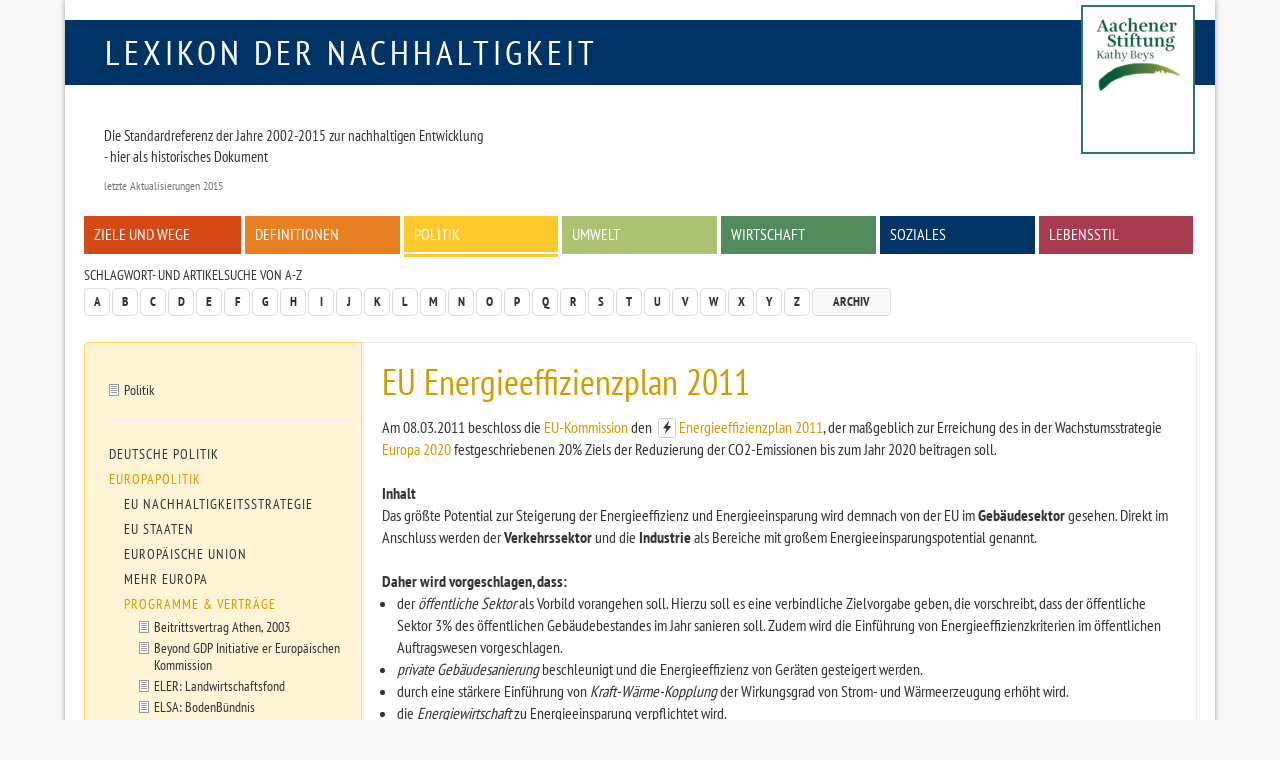

--- FILE ---
content_type: text/html
request_url: https://nachhaltigkeit.info/artikel/eu_energieeffizienzplan_2011_1523.htm
body_size: 4407
content:
<!doctype html>

<html lang="de-de">
<head>
	<base href="">
	<meta charset="utf-8">
	
	<meta name="keywords" lang="de" content="Energie Roadmap, Energieeffizienz, Klima-Roadmap, Nachhaltig, Nachhaltigkeit, nachhaltiges Wirtschaften, Aachener Stiftung, RIO Economy, Umweltpreis, faktor-x, global denken, lokal handeln">
	<meta name="description" lang="de" content="Am 08.03.2011 beschloss die EU-Kommission den Energieeffizienzplan 2011, der maßgeblich zur Erreichung des in der Wachstumsstrategie Europa 2020 festgeschriebenen 20% Ziels der Reduzierung der CO2-Emissionen bis zum Jahr 2020 beitragen soll.InhaltDas größte Potential zur Steigerung der Energieeffizienz und Energieeinsparung wird demnach von der EU im Gebäudesektor gesehen.">
	<meta name="revisit-after" content="7 days">
	<meta name="robots" content="index,follow">
	<meta name="dcterms.publisher" content="Aachener Stiftung Kathy Beys">
	<meta name="dcterms.creator" content="Aachener Stiftung Kathy Beys, 2005 - 2023">
	<meta name="dcterms.audience" content="Alle">
	<meta name="dc.date.issued" content="2015-11-03">
	<meta name="dcterms.modified" content="2015-11-03">
	<meta name="viewport" content="width=device-width, initial-scale=1, maximum-scale=1, user-scalable=no">
	
	<meta property="og:image" content="http://www.nachhaltigkeit.info/img/fb_profil.jpg">
	<meta property="og:title" content="Lexikon der Nachhaltigkeit | Politik | EU Energieeffizienzplan 2011">
	<meta property="og:site_name" content="Lexikon der Nachhaltigkeit">
	<meta property="og:description" content="Am 08.03.2011 beschloss die EU-Kommission den Energieeffizienzplan 2011, der maßgeblich zur Erreichung des in der Wachstumsstrategie Europa 2020 festgeschriebenen 20% Ziels der Reduzierung der CO2-Emissionen bis zum Jahr 2020 beitragen soll.InhaltDas größte Potential zur Steigerung der Energieeffizienz und Energieeinsparung wird demnach von der EU im Gebäudesektor gesehen.">
	<meta property="og:type" content="article">
	<meta property="og:url" content="https://www.nachhaltigkeit.info/artikel/eu_energieeffizienzplan_2011_1523.htm">

	<link rel="shortcut icon" href="../layout/img/favicon.ico">
	<link rel="canonical" href="eu_energieeffizienzplan_2011_1523.htm">
	
	<link rel="stylesheet" type="text/css" media="all" href="../layout/css/basic.min.css">
	<link rel="stylesheet" type="text/css" media="screen" href="../layout/css/style.min.css">
	<link rel="stylesheet" type="text/css" media="screen" href="../layout/css/jquery-tools.min.css">
	
	<!--[if lt IE 9]><script src="https://www.nachhaltigkeit.info/layout/js/oldIE.js" type="text/javascript"></script><![endif]-->
	

	<title>Lexikon der Nachhaltigkeit  | Politik | EU Energieeffizienzplan 2011</title>
</head>

<body class="space-yellow eu_energieeffizienzplan_2011_1523" >

	<div id="mainWrap" class="container-fluid">
	
		<!--........................................ Kopf ..............................................-->
		<div id="headerWrap">
				
			<div id="logo" class="box-blue text-uppercase"><a href="https://www.nachhaltigkeit.info/" title="Zur Startseite">Lexikon der Nachhaltigkeit</a></div>
			<div id="logo-askb-wrap">
				
					<div id="logo-askb">
						<a href="http://www.aachener-stiftung.de/" target="_blank"><img src="../layout/img/logo-current.png" width="110" alt="Aachener Stiftung Kathy Beys"><br /></a>
					</div>
					<!--
					<div id="askb-text">
						<a href="http://www.aachener-stiftung.de/" target="_blank" alt="2000-2015 Konzept und Betreiber Aachener Stiftung Kathy Beys">
							<p>
								<b>2000-2015 + seit 2020 Konzept und Betreiber<br />
								Aachener Stiftung Kathy Beys</b>
							</p>
						</a>
					</div>
					-->
			</div>
			
			<!--........................................ Menue / Zitat..............................................-->
			<div id="menuWrap" class="hidden-print row">
				
				<!-- Zitat -->
				<blockquote>
					<h3></h3>
					<p>Die Standardreferenz der Jahre 2002-2015 zur nachhaltigen Entwicklung<br />
- hier als historisches Dokument</p>
					<footer> letzte Aktualisierungen 2015 </footer>
				</blockquote>

				

				<!-- Menue -->
				<div class="menu-main inner-row clearfix"><ul><li><a href="ziele_und_wege_1337.htm" class="box-red">Ziele und Wege</a></li>
<li><a href="definitionen_1382.htm" class="box-orange">Definitionen</a></li>
<li><a href="politik_1976.htm" class="box-yellow act">Politik</a></li>
<li><a href="umwelt_1979.htm" class="box-green">Umwelt</a></li>
<li><a href="wirtschaft_finanzen_1716.htm" class="box-green1">Wirtschaft</a></li>
<li><a href="zivilgesellschaft_1459.htm" class="box-blue">Soziales</a></li>
<li><a href="lebenstil_1974.htm" class="box-pink">Lebensstil</a></li></ul></div>
			</div>
				
			<!--........................................ Funktionsleiste ..............................................-->
			<div id="functionsWrap" class="hidden-print row">
				
				<!-- Schlagwortsuche -->
				<div class="menu-letters">
					<h3>Schlagwort- und Artikelsuche von A-Z</h3>
					<div class="clearfix"><!-- --></div>
					<div class="pull-left">
						<ul class="pagination">
							<li><a href="../suche/a-z/a/index.htm">A</a></li>
<li><a href="../suche/a-z/b/index.htm">B</a></li>
<li><a href="../suche/a-z/c/index.htm">C</a></li>
<li><a href="../suche/a-z/d/index.htm">D</a></li>
<li><a href="../suche/a-z/e/index.htm">E</a></li>
<li><a href="../suche/a-z/f/index.htm">F</a></li>
<li><a href="../suche/a-z/g/index.htm">G</a></li>
<li><a href="../suche/a-z/h/index.htm">H</a></li>
<li><a href="../suche/a-z/i/index.htm">I</a></li>
<li><a href="../suche/a-z/j/index.htm">J</a></li>
<li><a href="../suche/a-z/k/index.htm">K</a></li>
<li><a href="../suche/a-z/l/index.htm">L</a></li>
<li><a href="../suche/a-z/m/index.htm">M</a></li>
<li><a href="../suche/a-z/n/index.htm">N</a></li>
<li><a href="../suche/a-z/o/index.htm">O</a></li>
<li><a href="../suche/a-z/p/index.htm">P</a></li>
<li><a href="../suche/a-z/q/index.htm">Q</a></li>
<li><a href="../suche/a-z/r/index.htm">R</a></li>
<li><a href="../suche/a-z/s/index.htm">S</a></li>
<li><a href="../suche/a-z/t/index.htm">T</a></li>
<li><a href="../suche/a-z/u/index.htm">U</a></li>
<li><a href="../suche/a-z/v/index.htm">V</a></li>
<li><a href="../suche/a-z/w/index.htm">W</a></li>
<li><a href="../suche/a-z/x/index.htm">X</a></li>
<li><a href="../suche/a-z/y/index.htm">Y</a></li>
<li><a href="../suche/a-z/z/index.htm">Z</a></li>
							<li><a href="archiv_1422.htm" class="archive">Archiv</a></li>
						</ul>
					</div>
					<!-- <form action="https://www.nachhaltigkeit.info/suche/volltext/ergebnis_1.htm" method="post" class="form-inline">
						<fieldset>
							<div class="input-group">
								<input type="search" class="form-control" placeholder="Suchwort" value='' onclick="this.value='';" title="Volltextsuche in allen Artikeln des Lexikons" name="sword">
								<span class="input-group-addon"><input type="image" class="submit" src="../layout/img/icon_search.gif" alt="Suchen!"></span>
							</div>
						</fieldset>
					</form> -->
				</div>
			</div>
		</div>
			
			
		
		<!--........................................ Inhalt ..............................................-->
		<div id="contentWrap" class="row clearfix">
				
			
			<!-- Textbereich -->
			<div id="content" class="col-lg-9 col-md-8 col-sm-8 col-xs-12 col-lg-push-3 col-md-push-4 col-sm-push-4 ">
				<div class="inner-row">
					<h1>EU Energieeffizienzplan 2011</h1>
					Am 08.03.2011 beschloss die <a href="aufbau_und_organe_832.htm" class="article" >EU-Kommission</a> den <a href="https://www.nachhaltigkeit.info/tools/deadlink/eu_energieeffizienzplan_2011_1523.htm?url=http://eur-lex.europa.eu/LexUriServ/LexUriServ.do?uri=COM:2011:0109:FIN:DE:PDF" class="hidden-print lightbox-internal btn btn-sm btn-default deadlink" data-size="[550,550]"><span class="glyphicon glyphicon-flash"></span></a><a href="http://eur-lex.europa.eu/LexUriServ/LexUriServ.do?uri=COM:2011:0109:FIN:DE:PDF" class="external-link" target="_blank">Energieeffizienzplan 2011</a>, der maßgeblich zur Erreichung des in der Wachstumsstrategie <a href="europa_2020_1524.htm" class="article" >Europa 2020</a> festgeschriebenen 20% Ziels der Reduzierung der CO2-Emissionen bis zum Jahr 2020 beitragen soll.<br />
<br />
<strong>Inhalt</strong><br />
Das größte Potential zur Steigerung der Energieeffizienz und Energieeinsparung wird demnach von der EU im <strong>Gebäudesektor</strong> gesehen. Direkt im Anschluss werden der <strong>Verkehrssektor</strong> und die <strong>Industrie</strong> als Bereiche mit großem Energieeinsparungspotential genannt.<br />
<br />
<strong>Daher wird vorgeschlagen, dass:</strong><br />
<ul class="level1"><li>der <em>öffentliche Sektor</em> als Vorbild vorangehen soll. Hierzu soll es eine verbindliche Zielvorgabe geben, die vorschreibt, dass der öffentliche Sektor 3% des öffentlichen Gebäudebestandes im Jahr sanieren soll. Zudem wird die Einführung von Energieeffizienzkriterien im öffentlichen Auftragswesen vorgeschlagen.</li><li><em>private Gebäudesanierung</em> beschleunigt und die Energieeffizienz von Geräten gesteigert werden.</li><li>durch eine stärkere Einführung von <em>Kraft-Wärme-Kopplung</em> der Wirkungsgrad von Strom- und Wärmeerzeugung erhöht wird.</li><li>die <em>Energiewirtschaft</em> zu Energieeinsparung verpflichtet wird.</li><li>ein Weissbuch Verkehr eine Effizienzstrategie in Bereich <em>Verkehr</em> konkretisiert.</li><li>Energiemanagementsysteme für <em>Großunternehmen</em> und Anforderungen für die Energieeffizienz von Industrieausrüstung eingeführt werden.</li></ul>Im Jahr 2013 soll die EU-Kommission eine Zwischenbewertung durchführen und dann eventuell national verbindliche Ziele vorschlagen.<br />
<br />
<br />
<br />
<strong>Dokumente</strong><br />
<a href="https://www.nachhaltigkeit.info/tools/deadlink/eu_energieeffizienzplan_2011_1523.htm?url=http://eur-lex.europa.eu/LexUriServ/LexUriServ.do?uri=COM:2011:0109:FIN:DE:PDF" class="hidden-print lightbox-internal btn btn-sm btn-default deadlink" data-size="[550,550]"><span class="glyphicon glyphicon-flash"></span></a><a href="http://eur-lex.europa.eu/LexUriServ/LexUriServ.do?uri=COM:2011:0109:FIN:DE:PDF" class="external-link" target="_blank">EU-Energieeffizienzplan 2011</a><br />
<br />
<strong>Interne Links</strong><br />
<ul class="level1"><li><a href="erneuerbare_energien_1930.htm" class="article" >Erneuerbare Energien</a></li><li><a href="klima_roadmap_2050_1454.htm" class="article" >Klima-Roadmap 2050</a></li><li><a href="energie_roadmap_2050_1455.htm" class="article" >Energie-Roadmap 2050</a></li></ul><strong>Externe Links</strong><br />
<a href="https://www.nachhaltigkeit.info/tools/deadlink/eu_energieeffizienzplan_2011_1523.htm?url=http://www.bmwi.de/BMWi/Navigation/Presse/pressemitteilungen,did=382730.html" class="hidden-print lightbox-internal btn btn-sm btn-default deadlink" data-size="[550,550]"><span class="glyphicon glyphicon-flash"></span></a><a href="http://www.bmwi.de/BMWi/Navigation/Presse/pressemitteilungen,did=382730.html" class="external-link" target="_blank">Bericht auf der Seite des BMWI</a>
					<div class="hidden-print well">
						<div class="row"><div class="col-lg-9 col-md-8 col-sm-8 col-xs-7"><h3>Schlagworte</h3>Energie Roadmap, Energieeffizienz, Klima-Roadmap</div><div class="col-lg-3 col-md-4 col-sm-4 col-xs-5 text-right"><h3>Letzte Aktualisierung</h3>03.11.2015 10:59</div></div><hr>
						<h3>Diesen Artikel:</h3><ul class="list-inline"><li><a href="https://www.nachhaltigkeit.info/tools/drucken/eu_energieeffizienzplan_2011_1523.htm" target="_blank" rel="nofollow"><span class="glyphicon glyphicon-print"></span> Drucken</a></li></ul> 
					</div>
				</div>
			</div>
			
			<!-- Linke bunte Spalte -->
			<div id="left" class="hidden-print col-lg-3 col-md-4 col-sm-4 col-xs-12 col-lg-pull-9 col-md-pull-8 col-sm-pull-8 ">
				<div class="inner-row"><ul class="list-unstyled level1"><li><a href="politik_1976.htm" class="article" >Politik</a></li>
<li><hr></li>
<li><a href="deutsche_politik_1339.htm" >Deutsche Politik</a></li>
<li><a href="europapolitik_1343.htm" class="act" >Europapolitik</a></li>
<li><ul class="list-unstyled level2"><li><a href="eu_nachhaltigkeitsstrategie_ueberpruefung_2009_1717.htm" >EU Nachhaltigkeitsstrategie</a></li>
<li><a href="eu_staaten_1367.htm" >EU Staaten</a></li>
<li><a href="europaeische_union_1349.htm" >Europäische Union</a></li>
<li><a href="mehr_europa_1368.htm" >Mehr Europa</a></li>
<li><a href="programme_und_vertraege_1348.htm" class="act" >Programme & Verträge</a></li>
<li></li>
<li><ul class="list-unstyled level3"><li><a href="beitrittsvertrag_athen_2003_966.htm" class="article" >Beitrittsvertrag Athen, 2003</a></li>
<li><a href="beyond_gdp_initiative_er_europaeischen_kommission_1857.htm" class="article" >Beyond GDP Initiative er Europäischen Kommission</a></li>
<li><a href="eler_1327.htm" class="article" >ELER: Landwirtschaftsfond</a></li>
<li><a href="boden_buendnis_europ_kommunen_829.htm" class="article" >ELSA: BodenBündnis</a></li>
<li><a href="der_europaeische_emissionshandel_eu_ets_1226.htm" class="article" >Emissionshandel der EU</a></li>
<li><a href="energie_roadmap_2050_1455.htm" class="article" >Energie Roadmap 2050</a></li>
<li><a href="esdn_europ_sd_netzwerk_1122.htm" class="article" >ESDN: Nachhaltigkeitsnetzwerk</a></li>
<li><a href="sustainable_cities_988.htm" class="article" >EU 5. Umweltaktionsprogramm, 1993-2000</a></li>
<li><a href="6_umweltaktionsprogramm_816.htm" class="article" >EU 6. Umweltaktionsprogramm, 2002-2012</a></li>
<li><a href="eu_umweltaktionsprogramm_2012_1707.htm" class="article" >EU 7. Umweltaktionsprogramm, 2012</a></li>
<li><a href="eu_agrarreform_1832.htm" class="article" >EU Agrarreform</a></li>
<li><a href="eu_energieeffizienzplan_2011_1523.htm" class="article act" >EU Energieeffizienzplan 2011</a></li>
<li><a href="energie_2020_1547.htm" class="article" >EU Energiestrategie 2020</a></li>
<li><a href="eu_7_rahmenprogramm_1200.htm" class="article" >EU Forschungsrahmenprogramm, 2007</a></li>
<li><a href="eu_5_rahmenprogramm_finanzierung_von_forschung_1173.htm" class="article" >EU Forschungsrahmenprogramme, 1998-2007</a></li>
<li><a href="gesundheitsprogramme_830.htm" class="article" >EU Gesundheitsprogramme</a></li>
<li><a href="umweltaktionsprogramme_629.htm" class="article" >EU Umweltaktionsprogramme</a></li>
<li><a href="eu_gruenbuch_csr_773.htm" class="article" >Europäische Kommission: CSR Grünbuch</a></li>
<li><a href="europaeische_kommission_staedtische_nachhaltigkeits_1358.htm" class="article" >Europäische Kommission: städtische Nachhaltigkeitsindikatioren, 2000</a></li>
<li><a href="vertrag_von_nizza_2001_965.htm" class="article" >Europäische Verfassung: Entwicklung</a></li>
<li><a href="europaeische_verfassung_entwurf_1370.htm" class="article" >Europäische Verfassung: Entwurf</a></li>
<li><a href="wassercharta_1968_538.htm" class="article" >Europäische Wassercharta, 1968</a></li>
<li><a href="european_maritime_day_1925.htm" class="article" >European Maritime Day</a></li>
<li><a href="horizon_2020_1721.htm" class="article" >Horizon 2020</a></li>
<li><a href="klima_roadmap_2050_1454.htm" class="article" >Klima Roadmap 2050</a></li>
<li><a href="programme_und_vertraege_1348.htm" class="article" >Programme und Verträge</a></li></ul><li>
<li><a href="europa_2020_1524.htm" >Strategie Europa 2020</a></li></ul></li>
<li><ul class="list-unstyled secondLevel"><li><a href="europapolitik_1343.htm" class="article" >Europapolitik</a></li></ul><li>
<li><a href="weltpolitik_1336.htm" >Weltpolitik</a></li></ul></div>
			</div>
			<div id="bgLeft" class="hidden-print col-lg-3 col-md-4 col-sm-4 col-xs-12"><!-- --></div>
			<div id="bgContent" class="hidden-print col-lg-9 col-md-8 col-sm-8 col-xs-12"><!-- --></div>
		</div>
			
		<!--........................................ Fuss ..............................................-->
		<div id="footerWrap" class="row">
			<ul class="list-inline"> 
				<li><a href="../infos/lexikon_info.htm">Impressum + Datenschutz</a></li>
<li><a href="../infos/lexikon_suche.htm">Hilfe</a></li>
			</ul>
		</div>
			
	</div>
	
	
	
	<script type="text/javascript" src="../layout/js/jquery-1.11.1.min.js"></script>
	<script type="text/javascript" src="../layout/js/jquery-tools.min.js"></script>
	<script type="text/javascript" src="../layout/js/bootstrap.min.js"></script>
	<script type="text/javascript" src="../layout/js/lexikon.js"></script>
	
</body>
</html>
